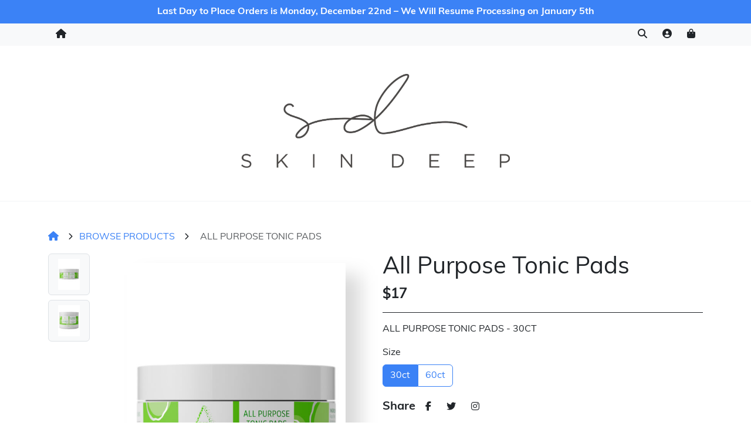

--- FILE ---
content_type: text/html; charset=UTF-8
request_url: https://ramarketplace.com/store/skindeep/product/all-purpose-cleansing-pads
body_size: 13853
content:
<!DOCTYPE html>
<html lang="en">
<head>
    <!-- Required meta tags -->
    <meta charset="utf-8">
    <meta name="viewport" content="width=device-width, initial-scale=1">

    				
	<title>All Purpose Tonic Pads - RA: Marketplace</title>
	<meta name="description" content="" />

	<meta property="fb:app_id" content="">
	<meta property="og:url" content="https://ramarketplace.com/store/skindeep/product/all-purpose-cleansing-pads" />
	<meta property="og:type" content="website" />
	<meta property="og:title" content="All Purpose Tonic Pads - Rhonda Allison" />
	<meta property="og:image" content="" />
	<meta property="og:image:width" content="1200" />
	<meta property="og:image:height" content="630" />
	<meta property="og:description" content="" />
	<meta property="og:site_name" content="RA: Marketplace" />
	<meta property="og:locale" content="en_US" />
	<meta property="og:locale:alternate" content="en_US" />
	
	<meta name="twitter:card" content="summary_large_image" />
	<meta name="twitter:site" content="" />
	<meta name="twitter:url" content="https://ramarketplace.com/store/skindeep/product/all-purpose-cleansing-pads" />
	<meta name="twitter:title" content="All Purpose Tonic Pads - Rhonda Allison" />
	<meta name="twitter:description" content="" />
	<meta name="twitter:image" content="" />

	
	<link rel="home" href="https://ramarketplace.com/" />
	<link rel="canonical" href="https://ramarketplace.com/store/skindeep/product/all-purpose-cleansing-pads">

    <!-- Bootstrap CSS -->
    <link href="https://cdn.jsdelivr.net/npm/bootstrap@5.3.0-alpha3/dist/css/bootstrap.min.css" rel="stylesheet" integrity="sha384-KK94CHFLLe+nY2dmCWGMq91rCGa5gtU4mk92HdvYe+M/SXH301p5ILy+dN9+nJOZ" crossorigin="anonymous">
    
    <script src="https://kit.fontawesome.com/4b052a2a22.js" crossorigin="anonymous"></script>

    <!-- GOOGLE FONTS -->
    <link rel="preconnect" href="https://fonts.googleapis.com">
    <link rel="preconnect" href="https://fonts.gstatic.com" crossorigin>
    <link href="https://fonts.googleapis.com/css2?family=Raleway:wght@300;400;500;600;700;800;900&display=swap" rel="stylesheet">
    <link rel="stylesheet" href="https://use.typekit.net/pns4nry.css">

        
<link href="https://ramarketplace.com/cpresources/ff724868/css/formie-theme.css?v=1744795560" rel="stylesheet">
<style>.drop-shadow {
    filter: drop-shadow(25px 20px 15px rgba(0,0,0,0.15));
}
</style>
<style>:root,
[data-bs-theme=light] {
  --bs-blue: #0d6efd;
  --bs-indigo: #6610f2;
  --bs-purple: #6f42c1;
  --bs-pink: #d63384;
  --bs-red: #dc3545;
  --bs-orange: #fd7e14;
  --bs-yellow: #ffc107;
  --bs-green: #198754;
  --bs-teal: #20c997;
  --bs-cyan: #0dcaf0;
  --bs-black: #000;
  --bs-white: #fff;
  --bs-gray: #6c757d;
  --bs-gray-dark: #343a40;
  --bs-gray-100: #f8f9fa;
  --bs-gray-200: #e9ecef;
  --bs-gray-300: #dee2e6;
  --bs-gray-400: #ced4da;
  --bs-gray-500: #adb5bd;
  --bs-gray-600: #6c757d;
  --bs-gray-700: #495057;
  --bs-gray-800: #343a40;
  --bs-gray-900: #212529;
  --bs-primary: #3b82f6;
  --bs-secondary: #6c757d;
  --bs-success: #198754;
  --bs-info: #0dcaf0;
  --bs-warning: #ffc107;
  --bs-danger: #dc3545;
  --bs-light: #f8f9fa;
  --bs-dark: #212529;
  --bs-primary-rgb: 59,130,246;
  --bs-secondary-rgb: 108, 117, 125;
  --bs-success-rgb: 25, 135, 84;
  --bs-info-rgb: 13, 202, 240;
  --bs-warning-rgb: 255, 193, 7;
  --bs-danger-rgb: 220, 53, 69;
  --bs-light-rgb: 248, 249, 250;
  --bs-dark-rgb: 33, 37, 41;
  --bs-primary-text-emphasis: #1e40af;
  --bs-secondary-text-emphasis: #2b2f32;
  --bs-success-text-emphasis: #0a3622;
  --bs-info-text-emphasis: #055160;
  --bs-warning-text-emphasis: #664d03;
  --bs-danger-text-emphasis: #58151c;
  --bs-light-text-emphasis: #495057;
  --bs-dark-text-emphasis: #495057;
  --bs-primary-bg-subtle: #93c5fd;
  --bs-secondary-bg-subtle: #e2e3e5;
  --bs-success-bg-subtle: #d1e7dd;
  --bs-info-bg-subtle: #cff4fc;
  --bs-warning-bg-subtle: #fff3cd;
  --bs-danger-bg-subtle: #f8d7da;
  --bs-light-bg-subtle: #fcfcfd;
  --bs-dark-bg-subtle: #ced4da;
  --bs-primary-border-subtle: #3b82f6;
  --bs-secondary-border-subtle: #c4c8cb;
  --bs-success-border-subtle: #a3cfbb;
  --bs-info-border-subtle: #9eeaf9;
  --bs-warning-border-subtle: #ffe69c;
  --bs-danger-border-subtle: #f1aeb5;
  --bs-light-border-subtle: #e9ecef;
  --bs-dark-border-subtle: #adb5bd;
  --bs-white-rgb: 255, 255, 255;
  --bs-black-rgb: 0, 0, 0;
  --bs-font-sans-serif: system-ui, -apple-system, "Segoe UI", Roboto, "Helvetica Neue", "Noto Sans", "Liberation Sans", Arial, sans-serif, "Apple Color Emoji", "Segoe UI Emoji", "Segoe UI Symbol", "Noto Color Emoji";
  --bs-font-monospace: SFMono-Regular, Menlo, Monaco, Consolas, "Liberation Mono", "Courier New", monospace;
  --bs-gradient: linear-gradient(180deg, rgba(255, 255, 255, 0.15), rgba(255, 255, 255, 0));
  --bs-body-font-family: var(--bs-font-sans-serif);
  --bs-body-font-size: 1rem;
  --bs-body-font-weight: 400;
  --bs-body-line-height: 1.5;
  --bs-body-color: #212529;
  --bs-body-color-rgb: 33, 37, 41;
  --bs-body-bg: #fff;
  --bs-body-bg-rgb: 255, 255, 255;
  --bs-emphasis-color: #000;
  --bs-emphasis-color-rgb: 0, 0, 0;
  --bs-secondary-color: rgba(33, 37, 41, 0.75);
  --bs-secondary-color-rgb: 33, 37, 41;
  --bs-secondary-bg: #e9ecef;
  --bs-secondary-bg-rgb: 233, 236, 239;
  --bs-tertiary-color: rgba(33, 37, 41, 0.5);
  --bs-tertiary-color-rgb: 33, 37, 41;
  --bs-tertiary-bg: #f8f9fa;
  --bs-tertiary-bg-rgb: 248, 249, 250;
  --bs-link-color: #3b82f6;
  --bs-link-color-rgb: 59,130,246;
  --bs-link-decoration: underline;
  --bs-link-hover-color: #1e40af;
  --bs-link-hover-color-rgb: 30,64,175;
  --bs-code-color: #d63384;
  --bs-highlight-bg: #fff3cd;
  --bs-border-width: 1px;
  --bs-border-style: solid;
  --bs-border-color: #dee2e6;
  --bs-border-color-translucent: rgba(0, 0, 0, 0.175);
  --bs-border-radius: 0.375rem;
  --bs-border-radius-sm: 0.25rem;
  --bs-border-radius-lg: 0.5rem;
  --bs-border-radius-xl: 1rem;
  --bs-border-radius-xxl: 2rem;
  --bs-border-radius-2xl: var(--bs-border-radius-xxl);
  --bs-border-radius-pill: 50rem;
  --bs-box-shadow: 0 0.5rem 1rem rgba(0, 0, 0, 0.15);
  --bs-box-shadow-sm: 0 0.125rem 0.25rem rgba(0, 0, 0, 0.075);
  --bs-box-shadow-lg: 0 1rem 3rem rgba(0, 0, 0, 0.175);
  --bs-box-shadow-inset: inset 0 1px 2px rgba(0, 0, 0, 0.075);
  --bs-focus-ring-width: 0.25rem;
  --bs-focus-ring-opacity: 0.25;
  --bs-focus-ring-color: rgba(59,130,246, 0.25);
  --bs-form-valid-color: #198754;
  --bs-form-valid-border-color: #198754;
  --bs-form-invalid-color: #dc3545;
  --bs-form-invalid-border-color: #dc3545;
}
.accordion {
  --bs-accordion-active-bg: var(--bs-tertiary-bg);
}
.pagination {
  --bs-pagination-active-bg: var(--bs-link-color);
  --bs-pagination-active-border-color: var(--bs-link-color);
}
.btn-primary {
    --bs-btn-color: #fff;
    --bs-btn-bg: #3b82f6;
    --bs-btn-border-color: #3b82f6;
    --bs-btn-hover-color: #fff;
    --bs-btn-hover-bg: #1e40af;
    --bs-btn-hover-border-color: #1e40af;
    --bs-btn-focus-shadow-rgb: 49,132,253;
    --bs-btn-active-color: #fff;
    --bs-btn-active-bg: #1e40af;
    --bs-btn-active-border-color: #1e40af;
    --bs-btn-active-shadow: inset 0 3px 5px rgba(0, 0, 0, 0.125);
    --bs-btn-disabled-color: #fff;
    --bs-btn-disabled-bg: #3b82f6;
    --bs-btn-disabled-border-color: #3b82f6;
}
.btn-outline-primary {
	--bs-btn-color: #3b82f6;
    --bs-btn-border-color: #3b82f6;
    --bs-btn-hover-color: #fff;
    --bs-btn-hover-bg: #3b82f6;
    --bs-btn-hover-border-color: #3b82f6;
    --bs-btn-focus-shadow-rgb: 13,110,253;
    --bs-btn-active-color: #fff;
    --bs-btn-active-bg: #3b82f6;
    --bs-btn-active-border-color: #3b82f6;
    --bs-btn-active-shadow: inset 0 3px 5px rgba(0, 0, 0, 0.125);
    --bs-btn-disabled-color: #3b82f6;
    --bs-btn-disabled-bg: transparent;
    --bs-btn-disabled-border-color: #3b82f6;
    --bs-gradient: none;
}
</style>
<style>:root {
    --bs-font-sans-serif:  Muli, system-ui,-apple-system,"Segoe UI",Roboto,"Helvetica Neue",Arial,"Noto Sans","Liberation Sans",sans-serif,"Apple Color Emoji","Segoe UI Emoji","Segoe UI Symbol","Noto Color Emoji";
}
.text-red-700 {
    color: red;
    font-size: 12px;
}
</style>
<script>let states = {"US":{"AL":"Alabama","AK":"Alaska","AS":"American Samoa","AZ":"Arizona","AR":"Arkansas","AA":"Armed Forces (AA)","AE":"Armed Forces (AE)","AP":"Armed Forces (AP)","CA":"California","CO":"Colorado","CT":"Connecticut","DE":"Delaware","DC":"District of Columbia","FL":"Florida","GA":"Georgia","GU":"Guam","HI":"Hawaii","ID":"Idaho","IL":"Illinois","IN":"Indiana","IA":"Iowa","KS":"Kansas","KY":"Kentucky","LA":"Louisiana","ME":"Maine","MH":"Marshall Islands","MD":"Maryland","MA":"Massachusetts","MI":"Michigan","FM":"Micronesia","MN":"Minnesota","MS":"Mississippi","MO":"Missouri","MT":"Montana","NE":"Nebraska","NV":"Nevada","NH":"New Hampshire","NJ":"New Jersey","NM":"New Mexico","NY":"New York","NC":"North Carolina","ND":"North Dakota","MP":"Northern Mariana Islands","OH":"Ohio","OK":"Oklahoma","OR":"Oregon","PW":"Palau","PA":"Pennsylvania","PR":"Puerto Rico","RI":"Rhode Island","SC":"South Carolina","SD":"South Dakota","TN":"Tennessee","TX":"Texas","UT":"Utah","VT":"Vermont","VI":"Virgin Islands","VA":"Virginia","WA":"Washington","WV":"West Virginia","WI":"Wisconsin","WY":"Wyoming"}};
                                                                                                                                                                                                                                                                                                                                                                                                                                                                                                                                                                                                                                                                                                                                                                                                                                                                                                                                                                                                                                                                let usedAddressFieldsByCountryCode = {"AF":["locality","postalCode","addressLine1","addressLine2","organization","givenName","familyName","fullName","latLong","organizationTaxId","organization","countryCode"],"AX":["locality","postalCode","addressLine1","addressLine2","organization","givenName","familyName","fullName","latLong","organizationTaxId","organization","countryCode"],"AL":["locality","postalCode","addressLine1","addressLine2","organization","givenName","familyName","fullName","latLong","organizationTaxId","organization","countryCode"],"DZ":["locality","postalCode","addressLine1","addressLine2","organization","givenName","familyName","fullName","latLong","organizationTaxId","organization","countryCode"],"AS":["administrativeArea","locality","postalCode","addressLine1","addressLine2","organization","givenName","familyName","fullName","latLong","organizationTaxId","organization","countryCode"],"AD":["locality","postalCode","addressLine1","addressLine2","organization","givenName","familyName","fullName","latLong","organizationTaxId","organization","countryCode"],"AO":["locality","addressLine1","addressLine2","organization","givenName","familyName","fullName","latLong","organizationTaxId","organization","countryCode"],"AI":["locality","postalCode","addressLine1","addressLine2","organization","givenName","familyName","fullName","latLong","organizationTaxId","organization","countryCode"],"AQ":["locality","addressLine1","addressLine2","organization","givenName","familyName","fullName","latLong","organizationTaxId","organization","countryCode"],"AG":["locality","addressLine1","addressLine2","organization","givenName","familyName","fullName","latLong","organizationTaxId","organization","countryCode"],"AR":["administrativeArea","locality","postalCode","addressLine1","addressLine2","organization","givenName","familyName","fullName","latLong","organizationTaxId","organization","countryCode"],"AM":["administrativeArea","locality","postalCode","addressLine1","addressLine2","organization","givenName","familyName","fullName","latLong","organizationTaxId","organization","countryCode"],"AW":["locality","addressLine1","addressLine2","organization","givenName","familyName","fullName","latLong","organizationTaxId","organization","countryCode"],"AC":["locality","postalCode","addressLine1","addressLine2","organization","givenName","familyName","fullName","latLong","organizationTaxId","organization","countryCode"],"AU":["administrativeArea","locality","postalCode","addressLine1","addressLine2","organization","givenName","familyName","fullName","latLong","organizationTaxId","organization","countryCode"],"AT":["locality","postalCode","addressLine1","addressLine2","organization","givenName","familyName","fullName","latLong","organizationTaxId","organization","countryCode"],"AZ":["locality","postalCode","addressLine1","addressLine2","organization","givenName","familyName","fullName","latLong","organizationTaxId","organization","countryCode"],"BS":["administrativeArea","locality","addressLine1","addressLine2","organization","givenName","familyName","fullName","latLong","organizationTaxId","organization","countryCode"],"BH":["locality","postalCode","addressLine1","addressLine2","organization","givenName","familyName","fullName","latLong","organizationTaxId","organization","countryCode"],"BD":["locality","postalCode","addressLine1","addressLine2","organization","givenName","familyName","fullName","latLong","organizationTaxId","organization","countryCode"],"BB":["administrativeArea","locality","postalCode","addressLine1","addressLine2","organization","givenName","familyName","fullName","latLong","organizationTaxId","organization","countryCode"],"BY":["administrativeArea","locality","postalCode","addressLine1","addressLine2","organization","givenName","familyName","fullName","latLong","organizationTaxId","organization","countryCode"],"BE":["locality","postalCode","addressLine1","addressLine2","organization","givenName","familyName","fullName","latLong","organizationTaxId","organization","countryCode"],"BZ":["locality","addressLine1","addressLine2","organization","givenName","familyName","fullName","latLong","organizationTaxId","organization","countryCode"],"BJ":["locality","addressLine1","addressLine2","organization","givenName","familyName","fullName","latLong","organizationTaxId","organization","countryCode"],"BM":["locality","postalCode","addressLine1","addressLine2","organization","givenName","familyName","fullName","latLong","organizationTaxId","organization","countryCode"],"BT":["locality","postalCode","addressLine1","addressLine2","organization","givenName","familyName","fullName","latLong","organizationTaxId","organization","countryCode"],"BO":["locality","addressLine1","addressLine2","organization","givenName","familyName","fullName","latLong","organizationTaxId","organization","countryCode"],"BA":["locality","postalCode","addressLine1","addressLine2","organization","givenName","familyName","fullName","latLong","organizationTaxId","organization","countryCode"],"BW":["locality","addressLine1","addressLine2","organization","givenName","familyName","fullName","latLong","organizationTaxId","organization","countryCode"],"BV":["locality","addressLine1","addressLine2","organization","givenName","familyName","fullName","latLong","organizationTaxId","organization","countryCode"],"BR":["administrativeArea","locality","dependentLocality","postalCode","addressLine1","addressLine2","organization","givenName","familyName","fullName","latLong","organizationTaxId","organization","countryCode"],"IO":["locality","postalCode","addressLine1","addressLine2","organization","givenName","familyName","fullName","latLong","organizationTaxId","organization","countryCode"],"VG":["locality","postalCode","addressLine1","addressLine2","organization","givenName","familyName","fullName","latLong","organizationTaxId","organization","countryCode"],"BN":["locality","postalCode","addressLine1","addressLine2","organization","givenName","familyName","fullName","latLong","organizationTaxId","organization","countryCode"],"BG":["locality","postalCode","addressLine1","addressLine2","organization","givenName","familyName","fullName","latLong","organizationTaxId","organization","countryCode"],"BF":["locality","sortingCode","addressLine1","addressLine2","organization","givenName","familyName","fullName","latLong","organizationTaxId","organization","countryCode"],"BI":["locality","addressLine1","addressLine2","organization","givenName","familyName","fullName","latLong","organizationTaxId","organization","countryCode"],"KH":["locality","postalCode","addressLine1","addressLine2","organization","givenName","familyName","fullName","latLong","organizationTaxId","organization","countryCode"],"CM":["locality","addressLine1","addressLine2","organization","givenName","familyName","fullName","latLong","organizationTaxId","organization","countryCode"],"CA":["administrativeArea","locality","postalCode","addressLine1","addressLine2","organization","givenName","familyName","fullName","latLong","organizationTaxId","organization","countryCode"],"IC":["locality","addressLine1","addressLine2","organization","givenName","familyName","fullName","latLong","organizationTaxId","organization","countryCode"],"CV":["administrativeArea","locality","postalCode","addressLine1","addressLine2","organization","givenName","familyName","fullName","latLong","organizationTaxId","organization","countryCode"],"BQ":["locality","addressLine1","addressLine2","organization","givenName","familyName","fullName","latLong","organizationTaxId","organization","countryCode"],"KY":["administrativeArea","postalCode","addressLine1","addressLine2","organization","givenName","familyName","fullName","latLong","organizationTaxId","organization","countryCode"],"CF":["locality","addressLine1","addressLine2","organization","givenName","familyName","fullName","latLong","organizationTaxId","organization","countryCode"],"EA":["locality","addressLine1","addressLine2","organization","givenName","familyName","fullName","latLong","organizationTaxId","organization","countryCode"],"TD":["locality","addressLine1","addressLine2","organization","givenName","familyName","fullName","latLong","organizationTaxId","organization","countryCode"],"CL":["administrativeArea","locality","postalCode","addressLine1","addressLine2","organization","givenName","familyName","fullName","latLong","organizationTaxId","organization","countryCode"],"CN":["administrativeArea","locality","dependentLocality","postalCode","addressLine1","addressLine2","organization","givenName","familyName","fullName","latLong","organizationTaxId","organization","countryCode"],"CX":["administrativeArea","locality","postalCode","addressLine1","addressLine2","organization","givenName","familyName","fullName","latLong","organizationTaxId","organization","countryCode"],"CP":["locality","addressLine1","addressLine2","organization","givenName","familyName","fullName","latLong","organizationTaxId","organization","countryCode"],"CC":["administrativeArea","locality","postalCode","addressLine1","addressLine2","organization","givenName","familyName","fullName","latLong","organizationTaxId","organization","countryCode"],"CO":["administrativeArea","locality","postalCode","addressLine1","addressLine2","organization","givenName","familyName","fullName","latLong","organizationTaxId","organization","countryCode"],"KM":["locality","addressLine1","addressLine2","organization","givenName","familyName","fullName","latLong","organizationTaxId","organization","countryCode"],"CG":["locality","addressLine1","addressLine2","organization","givenName","familyName","fullName","latLong","organizationTaxId","organization","countryCode"],"CD":["locality","addressLine1","addressLine2","organization","givenName","familyName","fullName","latLong","organizationTaxId","organization","countryCode"],"CK":["locality","addressLine1","addressLine2","organization","givenName","familyName","fullName","latLong","organizationTaxId","organization","countryCode"],"CR":["administrativeArea","locality","postalCode","addressLine1","addressLine2","organization","givenName","familyName","fullName","latLong","organizationTaxId","organization","countryCode"],"CI":["locality","sortingCode","addressLine1","addressLine2","organization","givenName","familyName","fullName","latLong","organizationTaxId","organization","countryCode"],"HR":["locality","postalCode","addressLine1","addressLine2","organization","givenName","familyName","fullName","latLong","organizationTaxId","organization","countryCode"],"CU":["administrativeArea","locality","postalCode","addressLine1","addressLine2","organization","givenName","familyName","fullName","latLong","organizationTaxId","organization","countryCode"],"CW":["locality","addressLine1","addressLine2","organization","givenName","familyName","fullName","latLong","organizationTaxId","organization","countryCode"],"CY":["locality","postalCode","addressLine1","addressLine2","organization","givenName","familyName","fullName","latLong","organizationTaxId","organization","countryCode"],"CZ":["locality","postalCode","addressLine1","addressLine2","organization","givenName","familyName","fullName","latLong","organizationTaxId","organization","countryCode"],"DK":["locality","postalCode","addressLine1","addressLine2","organization","givenName","familyName","fullName","latLong","organizationTaxId","organization","countryCode"],"DG":["locality","addressLine1","addressLine2","organization","givenName","familyName","fullName","latLong","organizationTaxId","organization","countryCode"],"DJ":["locality","addressLine1","addressLine2","organization","givenName","familyName","fullName","latLong","organizationTaxId","organization","countryCode"],"DM":["locality","addressLine1","addressLine2","organization","givenName","familyName","fullName","latLong","organizationTaxId","organization","countryCode"],"DO":["locality","postalCode","addressLine1","addressLine2","organization","givenName","familyName","fullName","latLong","organizationTaxId","organization","countryCode"],"EC":["locality","postalCode","addressLine1","addressLine2","organization","givenName","familyName","fullName","latLong","organizationTaxId","organization","countryCode"],"EG":["administrativeArea","locality","postalCode","addressLine1","addressLine2","organization","givenName","familyName","fullName","latLong","organizationTaxId","organization","countryCode"],"SV":["administrativeArea","locality","postalCode","addressLine1","addressLine2","organization","givenName","familyName","fullName","latLong","organizationTaxId","organization","countryCode"],"GQ":["locality","addressLine1","addressLine2","organization","givenName","familyName","fullName","latLong","organizationTaxId","organization","countryCode"],"ER":["locality","addressLine1","addressLine2","organization","givenName","familyName","fullName","latLong","organizationTaxId","organization","countryCode"],"EE":["administrativeArea","locality","postalCode","addressLine1","addressLine2","organization","givenName","familyName","fullName","latLong","organizationTaxId","organization","countryCode"],"SZ":["locality","postalCode","addressLine1","addressLine2","organization","givenName","familyName","fullName","latLong","organizationTaxId","organization","countryCode"],"ET":["locality","postalCode","addressLine1","addressLine2","organization","givenName","familyName","fullName","latLong","organizationTaxId","organization","countryCode"],"FK":["locality","postalCode","addressLine1","addressLine2","organization","givenName","familyName","fullName","latLong","organizationTaxId","organization","countryCode"],"FO":["locality","postalCode","addressLine1","addressLine2","organization","givenName","familyName","fullName","latLong","organizationTaxId","organization","countryCode"],"FJ":["locality","addressLine1","addressLine2","organization","givenName","familyName","fullName","latLong","organizationTaxId","organization","countryCode"],"FI":["locality","postalCode","addressLine1","addressLine2","organization","givenName","familyName","fullName","latLong","organizationTaxId","organization","countryCode"],"FR":["locality","postalCode","sortingCode","addressLine1","addressLine2","organization","givenName","familyName","fullName","latLong","organizationTaxId","organization","countryCode"],"GF":["locality","postalCode","sortingCode","addressLine1","addressLine2","organization","givenName","familyName","fullName","latLong","organizationTaxId","organization","countryCode"],"PF":["administrativeArea","locality","postalCode","addressLine1","addressLine2","organization","givenName","familyName","fullName","latLong","organizationTaxId","organization","countryCode"],"TF":["locality","addressLine1","addressLine2","organization","givenName","familyName","fullName","latLong","organizationTaxId","organization","countryCode"],"GA":["locality","addressLine1","addressLine2","organization","givenName","familyName","fullName","latLong","organizationTaxId","organization","countryCode"],"GM":["locality","addressLine1","addressLine2","organization","givenName","familyName","fullName","latLong","organizationTaxId","organization","countryCode"],"GE":["locality","postalCode","addressLine1","addressLine2","organization","givenName","familyName","fullName","latLong","organizationTaxId","organization","countryCode"],"DE":["locality","postalCode","addressLine1","addressLine2","organization","givenName","familyName","fullName","latLong","organizationTaxId","organization","countryCode"],"GH":["locality","addressLine1","addressLine2","organization","givenName","familyName","fullName","latLong","organizationTaxId","organization","countryCode"],"GI":["postalCode","addressLine1","addressLine2","organization","givenName","familyName","fullName","latLong","organizationTaxId","organization","countryCode"],"GR":["locality","postalCode","addressLine1","addressLine2","organization","givenName","familyName","fullName","latLong","organizationTaxId","organization","countryCode"],"GL":["locality","postalCode","addressLine1","addressLine2","organization","givenName","familyName","fullName","latLong","organizationTaxId","organization","countryCode"],"GD":["locality","addressLine1","addressLine2","organization","givenName","familyName","fullName","latLong","organizationTaxId","organization","countryCode"],"GP":["locality","postalCode","sortingCode","addressLine1","addressLine2","organization","givenName","familyName","fullName","latLong","organizationTaxId","organization","countryCode"],"GU":["locality","postalCode","addressLine1","addressLine2","organization","givenName","familyName","fullName","latLong","organizationTaxId","organization","countryCode"],"GT":["locality","postalCode","addressLine1","addressLine2","organization","givenName","familyName","fullName","latLong","organizationTaxId","organization","countryCode"],"GG":["locality","postalCode","addressLine1","addressLine2","organization","givenName","familyName","fullName","latLong","organizationTaxId","organization","countryCode"],"GN":["locality","postalCode","addressLine1","addressLine2","organization","givenName","familyName","fullName","latLong","organizationTaxId","organization","countryCode"],"GW":["locality","postalCode","addressLine1","addressLine2","organization","givenName","familyName","fullName","latLong","organizationTaxId","organization","countryCode"],"GY":["locality","addressLine1","addressLine2","organization","givenName","familyName","fullName","latLong","organizationTaxId","organization","countryCode"],"HT":["locality","postalCode","addressLine1","addressLine2","organization","givenName","familyName","fullName","latLong","organizationTaxId","organization","countryCode"],"HM":["administrativeArea","locality","postalCode","addressLine1","addressLine2","organization","givenName","familyName","fullName","latLong","organizationTaxId","organization","countryCode"],"HN":["administrativeArea","locality","postalCode","addressLine1","addressLine2","organization","givenName","familyName","fullName","latLong","organizationTaxId","organization","countryCode"],"HK":["administrativeArea","locality","addressLine1","addressLine2","organization","givenName","familyName","fullName","latLong","organizationTaxId","organization","countryCode"],"HU":["locality","postalCode","addressLine1","addressLine2","organization","givenName","familyName","fullName","latLong","organizationTaxId","organization","countryCode"],"IS":["locality","postalCode","addressLine1","addressLine2","organization","givenName","familyName","fullName","latLong","organizationTaxId","organization","countryCode"],"IN":["administrativeArea","locality","postalCode","addressLine1","addressLine2","organization","givenName","familyName","fullName","latLong","organizationTaxId","organization","countryCode"],"ID":["administrativeArea","locality","postalCode","addressLine1","addressLine2","organization","givenName","familyName","fullName","latLong","organizationTaxId","organization","countryCode"],"IR":["administrativeArea","locality","dependentLocality","postalCode","addressLine1","addressLine2","organization","givenName","familyName","fullName","latLong","organizationTaxId","organization","countryCode"],"IQ":["administrativeArea","locality","postalCode","addressLine1","addressLine2","organization","givenName","familyName","fullName","latLong","organizationTaxId","organization","countryCode"],"IE":["administrativeArea","locality","dependentLocality","postalCode","addressLine1","addressLine2","organization","givenName","familyName","fullName","latLong","organizationTaxId","organization","countryCode"],"IM":["locality","postalCode","addressLine1","addressLine2","organization","givenName","familyName","fullName","latLong","organizationTaxId","organization","countryCode"],"IL":["locality","postalCode","addressLine1","addressLine2","organization","givenName","familyName","fullName","latLong","organizationTaxId","organization","countryCode"],"IT":["administrativeArea","locality","postalCode","addressLine1","addressLine2","organization","givenName","familyName","fullName","latLong","organizationTaxId","organization","countryCode"],"JM":["administrativeArea","locality","sortingCode","addressLine1","addressLine2","organization","givenName","familyName","fullName","latLong","organizationTaxId","organization","countryCode"],"JP":["administrativeArea","locality","postalCode","addressLine1","addressLine2","organization","givenName","familyName","fullName","latLong","organizationTaxId","organization","countryCode"],"JE":["locality","postalCode","addressLine1","addressLine2","organization","givenName","familyName","fullName","latLong","organizationTaxId","organization","countryCode"],"JO":["locality","postalCode","addressLine1","addressLine2","organization","givenName","familyName","fullName","latLong","organizationTaxId","organization","countryCode"],"KZ":["administrativeArea","locality","postalCode","addressLine1","addressLine2","organization","givenName","familyName","fullName","latLong","organizationTaxId","organization","countryCode"],"KE":["locality","postalCode","addressLine1","addressLine2","organization","givenName","familyName","fullName","latLong","organizationTaxId","organization","countryCode"],"KI":["administrativeArea","locality","addressLine1","addressLine2","organization","givenName","familyName","fullName","latLong","organizationTaxId","organization","countryCode"],"XK":["locality","postalCode","addressLine1","addressLine2","organization","givenName","familyName","fullName","latLong","organizationTaxId","organization","countryCode"],"KW":["locality","postalCode","addressLine1","addressLine2","organization","givenName","familyName","fullName","latLong","organizationTaxId","organization","countryCode"],"KG":["locality","postalCode","addressLine1","addressLine2","organization","givenName","familyName","fullName","latLong","organizationTaxId","organization","countryCode"],"LA":["locality","postalCode","addressLine1","addressLine2","organization","givenName","familyName","fullName","latLong","organizationTaxId","organization","countryCode"],"LV":["locality","postalCode","addressLine1","addressLine2","organization","givenName","familyName","fullName","latLong","organizationTaxId","organization","countryCode"],"LB":["locality","postalCode","addressLine1","addressLine2","organization","givenName","familyName","fullName","latLong","organizationTaxId","organization","countryCode"],"LS":["locality","postalCode","addressLine1","addressLine2","organization","givenName","familyName","fullName","latLong","organizationTaxId","organization","countryCode"],"LR":["locality","postalCode","addressLine1","addressLine2","organization","givenName","familyName","fullName","latLong","organizationTaxId","organization","countryCode"],"LY":["locality","addressLine1","addressLine2","organization","givenName","familyName","fullName","latLong","organizationTaxId","organization","countryCode"],"LI":["locality","postalCode","addressLine1","addressLine2","organization","givenName","familyName","fullName","latLong","organizationTaxId","organization","countryCode"],"LT":["administrativeArea","locality","postalCode","addressLine1","addressLine2","organization","givenName","familyName","fullName","latLong","organizationTaxId","organization","countryCode"],"LU":["locality","postalCode","addressLine1","addressLine2","organization","givenName","familyName","fullName","latLong","organizationTaxId","organization","countryCode"],"MO":["addressLine1","addressLine2","organization","givenName","familyName","fullName","latLong","organizationTaxId","organization","countryCode"],"MG":["locality","postalCode","addressLine1","addressLine2","organization","givenName","familyName","fullName","latLong","organizationTaxId","organization","countryCode"],"MW":["locality","sortingCode","addressLine1","addressLine2","organization","givenName","familyName","fullName","latLong","organizationTaxId","organization","countryCode"],"MY":["administrativeArea","locality","dependentLocality","postalCode","addressLine1","addressLine2","organization","givenName","familyName","fullName","latLong","organizationTaxId","organization","countryCode"],"MV":["locality","postalCode","addressLine1","addressLine2","organization","givenName","familyName","fullName","latLong","organizationTaxId","organization","countryCode"],"ML":["locality","addressLine1","addressLine2","organization","givenName","familyName","fullName","latLong","organizationTaxId","organization","countryCode"],"MT":["locality","postalCode","addressLine1","addressLine2","organization","givenName","familyName","fullName","latLong","organizationTaxId","organization","countryCode"],"MH":["administrativeArea","locality","postalCode","addressLine1","addressLine2","organization","givenName","familyName","fullName","latLong","organizationTaxId","organization","countryCode"],"MQ":["locality","postalCode","sortingCode","addressLine1","addressLine2","organization","givenName","familyName","fullName","latLong","organizationTaxId","organization","countryCode"],"MR":["locality","addressLine1","addressLine2","organization","givenName","familyName","fullName","latLong","organizationTaxId","organization","countryCode"],"MU":["locality","postalCode","addressLine1","addressLine2","organization","givenName","familyName","fullName","latLong","organizationTaxId","organization","countryCode"],"YT":["locality","postalCode","sortingCode","addressLine1","addressLine2","organization","givenName","familyName","fullName","latLong","organizationTaxId","organization","countryCode"],"MX":["administrativeArea","locality","dependentLocality","postalCode","addressLine1","addressLine2","organization","givenName","familyName","fullName","latLong","organizationTaxId","organization","countryCode"],"FM":["administrativeArea","locality","postalCode","addressLine1","addressLine2","organization","givenName","familyName","fullName","latLong","organizationTaxId","organization","countryCode"],"MD":["locality","postalCode","addressLine1","addressLine2","organization","givenName","familyName","fullName","latLong","organizationTaxId","organization","countryCode"],"MC":["locality","postalCode","sortingCode","addressLine1","addressLine2","organization","givenName","familyName","fullName","latLong","organizationTaxId","organization","countryCode"],"MN":["administrativeArea","locality","postalCode","addressLine1","addressLine2","organization","givenName","familyName","fullName","latLong","organizationTaxId","organization","countryCode"],"ME":["locality","postalCode","addressLine1","addressLine2","organization","givenName","familyName","fullName","latLong","organizationTaxId","organization","countryCode"],"MS":["locality","addressLine1","addressLine2","organization","givenName","familyName","fullName","latLong","organizationTaxId","organization","countryCode"],"MA":["locality","postalCode","addressLine1","addressLine2","organization","givenName","familyName","fullName","latLong","organizationTaxId","organization","countryCode"],"MZ":["administrativeArea","locality","postalCode","addressLine1","addressLine2","organization","givenName","familyName","fullName","latLong","organizationTaxId","organization","countryCode"],"MM":["locality","postalCode","addressLine1","addressLine2","organization","givenName","familyName","fullName","latLong","organizationTaxId","organization","countryCode"],"NA":["locality","postalCode","addressLine1","addressLine2","organization","givenName","familyName","fullName","latLong","organizationTaxId","organization","countryCode"],"NR":["administrativeArea","addressLine1","addressLine2","organization","givenName","familyName","fullName","latLong","organizationTaxId","organization","countryCode"],"NP":["locality","postalCode","addressLine1","addressLine2","organization","givenName","familyName","fullName","latLong","organizationTaxId","organization","countryCode"],"NL":["locality","postalCode","addressLine1","addressLine2","organization","givenName","familyName","fullName","latLong","organizationTaxId","organization","countryCode"],"NC":["locality","postalCode","sortingCode","addressLine1","addressLine2","organization","givenName","familyName","fullName","latLong","organizationTaxId","organization","countryCode"],"NZ":["locality","dependentLocality","postalCode","addressLine1","addressLine2","organization","givenName","familyName","fullName","latLong","organizationTaxId","organization","countryCode"],"NI":["administrativeArea","locality","postalCode","addressLine1","addressLine2","organization","givenName","familyName","fullName","latLong","organizationTaxId","organization","countryCode"],"NE":["locality","postalCode","addressLine1","addressLine2","organization","givenName","familyName","fullName","latLong","organizationTaxId","organization","countryCode"],"NG":["administrativeArea","locality","dependentLocality","postalCode","addressLine1","addressLine2","organization","givenName","familyName","fullName","latLong","organizationTaxId","organization","countryCode"],"NU":["locality","addressLine1","addressLine2","organization","givenName","familyName","fullName","latLong","organizationTaxId","organization","countryCode"],"NF":["administrativeArea","locality","postalCode","addressLine1","addressLine2","organization","givenName","familyName","fullName","latLong","organizationTaxId","organization","countryCode"],"KP":["administrativeArea","locality","postalCode","addressLine1","addressLine2","organization","givenName","familyName","fullName","latLong","organizationTaxId","organization","countryCode"],"MK":["locality","postalCode","addressLine1","addressLine2","organization","givenName","familyName","fullName","latLong","organizationTaxId","organization","countryCode"],"MP":["administrativeArea","locality","postalCode","addressLine1","addressLine2","organization","givenName","familyName","fullName","latLong","organizationTaxId","organization","countryCode"],"NO":["locality","postalCode","addressLine1","addressLine2","organization","givenName","familyName","fullName","latLong","organizationTaxId","organization","countryCode"],"OM":["locality","postalCode","addressLine1","addressLine2","organization","givenName","familyName","fullName","latLong","organizationTaxId","organization","countryCode"],"PK":["locality","postalCode","addressLine1","addressLine2","organization","givenName","familyName","fullName","latLong","organizationTaxId","organization","countryCode"],"PW":["administrativeArea","locality","postalCode","addressLine1","addressLine2","organization","givenName","familyName","fullName","latLong","organizationTaxId","organization","countryCode"],"PS":["locality","addressLine1","addressLine2","organization","givenName","familyName","fullName","latLong","organizationTaxId","organization","countryCode"],"PA":["administrativeArea","locality","addressLine1","addressLine2","organization","givenName","familyName","fullName","latLong","organizationTaxId","organization","countryCode"],"PG":["administrativeArea","locality","postalCode","addressLine1","addressLine2","organization","givenName","familyName","fullName","latLong","organizationTaxId","organization","countryCode"],"PY":["locality","postalCode","addressLine1","addressLine2","organization","givenName","familyName","fullName","latLong","organizationTaxId","organization","countryCode"],"PE":["administrativeArea","locality","postalCode","addressLine1","addressLine2","organization","givenName","familyName","fullName","latLong","organizationTaxId","organization","countryCode"],"PH":["administrativeArea","locality","dependentLocality","postalCode","addressLine1","addressLine2","organization","givenName","familyName","fullName","latLong","organizationTaxId","organization","countryCode"],"PN":["locality","postalCode","addressLine1","addressLine2","organization","givenName","familyName","fullName","latLong","organizationTaxId","organization","countryCode"],"PL":["locality","postalCode","addressLine1","addressLine2","organization","givenName","familyName","fullName","latLong","organizationTaxId","organization","countryCode"],"PT":["locality","postalCode","addressLine1","addressLine2","organization","givenName","familyName","fullName","latLong","organizationTaxId","organization","countryCode"],"PR":["locality","postalCode","addressLine1","addressLine2","organization","givenName","familyName","fullName","latLong","organizationTaxId","organization","countryCode"],"QA":["locality","addressLine1","addressLine2","organization","givenName","familyName","fullName","latLong","organizationTaxId","organization","countryCode"],"RE":["locality","postalCode","sortingCode","addressLine1","addressLine2","organization","givenName","familyName","fullName","latLong","organizationTaxId","organization","countryCode"],"RO":["locality","postalCode","addressLine1","addressLine2","organization","givenName","familyName","fullName","latLong","organizationTaxId","organization","countryCode"],"RU":["administrativeArea","locality","postalCode","addressLine1","addressLine2","organization","givenName","familyName","fullName","latLong","organizationTaxId","organization","countryCode"],"RW":["locality","addressLine1","addressLine2","organization","givenName","familyName","fullName","latLong","organizationTaxId","organization","countryCode"],"WS":["locality","addressLine1","addressLine2","organization","givenName","familyName","fullName","latLong","organizationTaxId","organization","countryCode"],"SM":["locality","postalCode","addressLine1","addressLine2","organization","givenName","familyName","fullName","latLong","organizationTaxId","organization","countryCode"],"ST":["locality","addressLine1","addressLine2","organization","givenName","familyName","fullName","latLong","organizationTaxId","organization","countryCode"],"SA":["locality","postalCode","addressLine1","addressLine2","organization","givenName","familyName","fullName","latLong","organizationTaxId","organization","countryCode"],"SN":["locality","postalCode","addressLine1","addressLine2","organization","givenName","familyName","fullName","latLong","organizationTaxId","organization","countryCode"],"RS":["locality","postalCode","addressLine1","addressLine2","organization","givenName","familyName","fullName","latLong","organizationTaxId","organization","countryCode"],"SC":["administrativeArea","locality","addressLine1","addressLine2","organization","givenName","familyName","fullName","latLong","organizationTaxId","organization","countryCode"],"SL":["locality","addressLine1","addressLine2","organization","givenName","familyName","fullName","latLong","organizationTaxId","organization","countryCode"],"SG":["postalCode","addressLine1","addressLine2","organization","givenName","familyName","fullName","latLong","organizationTaxId","organization","countryCode"],"SX":["locality","addressLine1","addressLine2","organization","givenName","familyName","fullName","latLong","organizationTaxId","organization","countryCode"],"SK":["locality","postalCode","addressLine1","addressLine2","organization","givenName","familyName","fullName","latLong","organizationTaxId","organization","countryCode"],"SI":["locality","postalCode","addressLine1","addressLine2","organization","givenName","familyName","fullName","latLong","organizationTaxId","organization","countryCode"],"SB":["locality","addressLine1","addressLine2","organization","givenName","familyName","fullName","latLong","organizationTaxId","organization","countryCode"],"SO":["administrativeArea","locality","postalCode","addressLine1","addressLine2","organization","givenName","familyName","fullName","latLong","organizationTaxId","organization","countryCode"],"ZA":["locality","dependentLocality","postalCode","addressLine1","addressLine2","organization","givenName","familyName","fullName","latLong","organizationTaxId","organization","countryCode"],"GS":["locality","postalCode","addressLine1","addressLine2","organization","givenName","familyName","fullName","latLong","organizationTaxId","organization","countryCode"],"KR":["administrativeArea","locality","dependentLocality","postalCode","addressLine1","addressLine2","organization","givenName","familyName","fullName","latLong","organizationTaxId","organization","countryCode"],"SS":["locality","addressLine1","addressLine2","organization","givenName","familyName","fullName","latLong","organizationTaxId","organization","countryCode"],"ES":["administrativeArea","locality","postalCode","addressLine1","addressLine2","organization","givenName","familyName","fullName","latLong","organizationTaxId","organization","countryCode"],"LK":["locality","postalCode","addressLine1","addressLine2","organization","givenName","familyName","fullName","latLong","organizationTaxId","organization","countryCode"],"BL":["locality","postalCode","sortingCode","addressLine1","addressLine2","organization","givenName","familyName","fullName","latLong","organizationTaxId","organization","countryCode"],"SH":["locality","postalCode","addressLine1","addressLine2","organization","givenName","familyName","fullName","latLong","organizationTaxId","organization","countryCode"],"KN":["administrativeArea","locality","addressLine1","addressLine2","organization","givenName","familyName","fullName","latLong","organizationTaxId","organization","countryCode"],"LC":["locality","addressLine1","addressLine2","organization","givenName","familyName","fullName","latLong","organizationTaxId","organization","countryCode"],"MF":["locality","postalCode","sortingCode","addressLine1","addressLine2","organization","givenName","familyName","fullName","latLong","organizationTaxId","organization","countryCode"],"PM":["locality","postalCode","sortingCode","addressLine1","addressLine2","organization","givenName","familyName","fullName","latLong","organizationTaxId","organization","countryCode"],"VC":["locality","postalCode","addressLine1","addressLine2","organization","givenName","familyName","fullName","latLong","organizationTaxId","organization","countryCode"],"SD":["locality","postalCode","addressLine1","addressLine2","organization","givenName","familyName","fullName","latLong","organizationTaxId","organization","countryCode"],"SR":["administrativeArea","locality","addressLine1","addressLine2","organization","givenName","familyName","fullName","latLong","organizationTaxId","organization","countryCode"],"SJ":["locality","postalCode","addressLine1","addressLine2","organization","givenName","familyName","fullName","latLong","organizationTaxId","organization","countryCode"],"SE":["locality","postalCode","addressLine1","addressLine2","organization","givenName","familyName","fullName","latLong","organizationTaxId","organization","countryCode"],"CH":["locality","postalCode","addressLine1","addressLine2","organization","givenName","familyName","fullName","latLong","organizationTaxId","organization","countryCode"],"SY":["locality","addressLine1","addressLine2","organization","givenName","familyName","fullName","latLong","organizationTaxId","organization","countryCode"],"TW":["administrativeArea","locality","postalCode","addressLine1","addressLine2","organization","givenName","familyName","fullName","latLong","organizationTaxId","organization","countryCode"],"TJ":["locality","postalCode","addressLine1","addressLine2","organization","givenName","familyName","fullName","latLong","organizationTaxId","organization","countryCode"],"TZ":["locality","postalCode","addressLine1","addressLine2","organization","givenName","familyName","fullName","latLong","organizationTaxId","organization","countryCode"],"TH":["administrativeArea","locality","dependentLocality","postalCode","addressLine1","addressLine2","organization","givenName","familyName","fullName","latLong","organizationTaxId","organization","countryCode"],"TL":["locality","addressLine1","addressLine2","organization","givenName","familyName","fullName","latLong","organizationTaxId","organization","countryCode"],"TG":["locality","addressLine1","addressLine2","organization","givenName","familyName","fullName","latLong","organizationTaxId","organization","countryCode"],"TK":["locality","addressLine1","addressLine2","organization","givenName","familyName","fullName","latLong","organizationTaxId","organization","countryCode"],"TO":["locality","addressLine1","addressLine2","organization","givenName","familyName","fullName","latLong","organizationTaxId","organization","countryCode"],"TT":["locality","addressLine1","addressLine2","organization","givenName","familyName","fullName","latLong","organizationTaxId","organization","countryCode"],"TA":["locality","postalCode","addressLine1","addressLine2","organization","givenName","familyName","fullName","latLong","organizationTaxId","organization","countryCode"],"TN":["locality","postalCode","addressLine1","addressLine2","organization","givenName","familyName","fullName","latLong","organizationTaxId","organization","countryCode"],"TR":["administrativeArea","locality","postalCode","addressLine1","addressLine2","organization","givenName","familyName","fullName","latLong","organizationTaxId","organization","countryCode"],"TM":["locality","postalCode","addressLine1","addressLine2","organization","givenName","familyName","fullName","latLong","organizationTaxId","organization","countryCode"],"TC":["locality","postalCode","addressLine1","addressLine2","organization","givenName","familyName","fullName","latLong","organizationTaxId","organization","countryCode"],"TV":["administrativeArea","locality","addressLine1","addressLine2","organization","givenName","familyName","fullName","latLong","organizationTaxId","organization","countryCode"],"UM":["administrativeArea","locality","postalCode","addressLine1","addressLine2","organization","givenName","familyName","fullName","latLong","organizationTaxId","organization","countryCode"],"VI":["administrativeArea","locality","postalCode","addressLine1","addressLine2","organization","givenName","familyName","fullName","latLong","organizationTaxId","organization","countryCode"],"UG":["locality","addressLine1","addressLine2","organization","givenName","familyName","fullName","latLong","organizationTaxId","organization","countryCode"],"UA":["administrativeArea","locality","postalCode","addressLine1","addressLine2","organization","givenName","familyName","fullName","latLong","organizationTaxId","organization","countryCode"],"AE":["administrativeArea","addressLine1","addressLine2","organization","givenName","familyName","fullName","latLong","organizationTaxId","organization","countryCode"],"GB":["locality","postalCode","addressLine1","addressLine2","organization","givenName","familyName","fullName","latLong","organizationTaxId","organization","countryCode"],"US":["administrativeArea","locality","postalCode","addressLine1","addressLine2","organization","givenName","familyName","fullName","latLong","organizationTaxId","organization","countryCode"],"UY":["administrativeArea","locality","postalCode","addressLine1","addressLine2","organization","givenName","familyName","fullName","latLong","organizationTaxId","organization","countryCode"],"UZ":["administrativeArea","locality","postalCode","addressLine1","addressLine2","organization","givenName","familyName","fullName","latLong","organizationTaxId","organization","countryCode"],"VU":["locality","addressLine1","addressLine2","organization","givenName","familyName","fullName","latLong","organizationTaxId","organization","countryCode"],"VA":["locality","postalCode","addressLine1","addressLine2","organization","givenName","familyName","fullName","latLong","organizationTaxId","organization","countryCode"],"VE":["administrativeArea","locality","postalCode","addressLine1","addressLine2","organization","givenName","familyName","fullName","latLong","organizationTaxId","organization","countryCode"],"VN":["administrativeArea","locality","postalCode","addressLine1","addressLine2","organization","givenName","familyName","fullName","latLong","organizationTaxId","organization","countryCode"],"WF":["locality","postalCode","sortingCode","addressLine1","addressLine2","organization","givenName","familyName","fullName","latLong","organizationTaxId","organization","countryCode"],"EH":["locality","postalCode","addressLine1","addressLine2","organization","givenName","familyName","fullName","latLong","organizationTaxId","organization","countryCode"],"YE":["locality","addressLine1","addressLine2","organization","givenName","familyName","fullName","latLong","organizationTaxId","organization","countryCode"],"ZM":["locality","postalCode","addressLine1","addressLine2","organization","givenName","familyName","fullName","latLong","organizationTaxId","organization","countryCode"],"ZW":["locality","addressLine1","addressLine2","organization","givenName","familyName","fullName","latLong","organizationTaxId","organization","countryCode"]};

function hideAddressFields(selectorTemplate) {
  const fields = document.querySelectorAll('.' + selectorTemplate.replace('placeHolder', 'js-address-field'));
  if (!fields.length) {
    return;
  }

  for (let i = 0; i < fields.length; i++) {
    fields[i].classList.add('hidden');
  }
}

function showAddressField(fieldName, selectorTemplate) {
  const closestSelector = selectorTemplate;
  const field = document.querySelector('#' + selectorTemplate.replace('placeHolder', fieldName));
  if (!field) {
    return;
  }

  const fieldWrapper = field.closest('.' + closestSelector.replace('placeHolder', 'js-address-field'));
  if (!fieldWrapper) {
    return;
  }

  fieldWrapper.classList.remove('hidden');
};</script></head>

<body class="inner-page">
			<div class="d-block px-3 py-2 text-center fw-bold text-white bg-primary">
			Last Day to Place Orders is Monday, December 22nd – We Will Resume Processing on January 5th
		</div>
	        <header>
    <div class="bg-light btn-toolbar">
        <div class="container d-flex justify-content-between">
            <div>
                <div class="btn-group">
                    <a href="https://ramarketplace.com/store/skindeep" class="btn">
                        <i class="fa-solid fa-home"></i>
                    </a>
                </div>
            </div>
            <div>
                <div class="btn-group">
                    <a href="" class="btn" data-bs-toggle="modal" data-bs-target="#search" aria-controls="search">
                        <i class="fa-solid fa-magnifying-glass"></i>
                    </a>
                    <a href="https://ramarketplace.com/store/skindeep/customer" class="btn">
                        <i class="fa-solid fa-circle-user"></i>
                    </a>
                    <a href="https://ramarketplace.com/store/skindeep/cart" class="btn">
                        <i class="fa-solid fa-bag-shopping"></i>                     </a>
                </div>
            </div>
        </div>
    </div>
    <div class="d-flex justify-content-center py-5 border-bottom border-2 border-light">
                    <h1><a href="https://ramarketplace.com/store/skindeep" title="Skin Deep"><img src="https://ramarketplace.com/media/uploads/vendor/skindeep.png" alt="" style="max-height:160px;"></a></h1>
            </div>
</header>    <div class="modal fade" tabindex="-1" id="search" aria-labelledby="searchTitle">
  <div class="modal-dialog">
    <div class="modal-content">
      <div class="modal-header">
        <h5 id="searchTitle">Search</h5>
        <button type="button" class="btn-close text-reset" data-bs-dismiss="modal" aria-label="Close"></button>
      </div>
      <div class="modal-body">
        <form class="" action="https://ramarketplace.com/store/skindeep/browse">
            <div class="input-group mb-3">
              <input type="search" name="q" class="form-control" placeholder="Search for product" aria-label="Search input" aria-describedby="button-search" value="">
              <button class="btn btn-primary" type="submit" id="button-search"><i class="fa-solid fa-magnifying-glass"></i></button>
            </div>
        </form>
      </div>
    </div>
  </div>
</div>
    
    <div class="container py-5">

        <nav aria-label="breadcrumb" style="--bs-breadcrumb-divider: '';">
          <ol class="breadcrumb text-uppercase small">
            <li class="breadcrumb-item px-0"><a href="https://ramarketplace.com/store/skindeep" class="text-decoration-none"><i class="fa-solid fa-home"></i></a> <i class="fa-solid fa-chevron-right fa-fw fa-xs mx-2"></i></li>
            <li class="breadcrumb-item px-0"><a href="https://ramarketplace.com/store/skindeep/browse" class="text-decoration-none">Browse Products</a> <i class="fa-solid fa-chevron-right fa-fw fa-xs mx-2"></i></li>
            <li class="breadcrumb-item px-0 active" aria-current="page">All Purpose Tonic Pads</li>
          </ol>
        </nav>

        <div class="row">

                        <div class="col-lg-6">

                <div class="row">

                                        <div class="col-md-2">
                                                                                                        <a href="" class="ratio ratio-1x1 img-thumbnail d-flex mb-2 bg-light">
                                <div class="d-flex p-2">
                                    <img src="https://ramarketplace.com/media/products/_thumbnail/AP_TONIC_PADS_30ct.jpg" class="img-fluid mh-100 m-auto" alt="" />
                                </div>
                            </a>
                                                                                                                                                            <a href="" class="ratio ratio-1x1 img-thumbnail d-flex mb-2 bg-light">
                                <div class="d-flex p-2">
                                    <img src="https://ramarketplace.com/media/products/_thumbnail/AP_TONIC_PADS_60ct.jpg" class="img-fluid mh-100 m-auto" alt="" />
                                </div>
                            </a>
                                                                                                </div>

                                        <div class="col-md-10">
                        <div class="ratio" style="--bs-aspect-ratio: 125%;">
                            <div class="d-flex justify-content-center align-items-start p-3">
                                <img class="img-fluid mh-100 drop-shadow main-photo" src="https://ramarketplace.com/media/products/_mainPhoto/AP_TONIC_PADS_30ct.jpg"/>
                            </div>
                        </div>
                    </div>

                </div>

            </div>

                        <div class="col-lg-6">
                <h1 class="">All Purpose Tonic Pads</h1>
                <h2 class="variant-price h4 fw-bolder mb-3">$17</h2>

                                <form class="border-top border-dark pt-3 pb-5" method="post">
                    <input type="hidden" name="CRAFT_CSRF_TOKEN" value="UlHCQFkc1VWi9NysAKwg26yH20RKKpKwWmQt9W8N2IoPVnsoQSFn1joIiSQwTJEizaCF7neBGJHmw5YoEkXIxg1VSoIuO53Fej8wSwBbNrs=">
                    <input type="hidden" name="action" value="commerce/cart/update-cart">
                    <input type="hidden" name="successMessage" value="2313ee8cc346f61d8d225a0093b381bc8b51d28a67a6c952f67df2c1882ff5b5All Purpose Tonic Pads added to cart.">
                    <input type="hidden" name="redirect" value="5539a7287a1b292bed5cb7e92ffe849d5758dbf4499eb49a9ca6345374d6d411store/skindeep/cart">
                    <input type="hidden" name="options[vendorId]" value="1845" />
                    <input type="hidden" name="options[globalCommissionRate]" value="10" />
                    <input type="hidden" name="options[vendorCommissionRate]" value="" />
                    <input type="hidden" name="options[productCommissionRate]" value="20" />
                    <input type="hidden" name="purchasableId" value="83" />
                    <p class="selected-variant text-uppercase">All Purpose Tonic Pads - 30ct</p>
                    <div class="row mb-3 align-items-end">
                        <div class="col-md-12 mb-3">
                            <label class="d-block mb-2">Size</label>
                            <div class="btn-group">
                                                                <button
                                    type="button"
                                    class="btn btn-primary"
                                    data-variant-id="83"
                                    data-variant-price="$17"
                                    data-variant-title="All Purpose Tonic Pads - 30ct"
                                    data-variant-image="https://ramarketplace.com/media/products/_mainPhoto/AP_TONIC_PADS_30ct.jpg"
                                >30ct</button>
                                                                <button
                                    type="button"
                                    class="btn btn-outline-primary"
                                    data-variant-id="82"
                                    data-variant-price="$32"
                                    data-variant-title="All Purpose Tonic Pads - 60ct"
                                    data-variant-image="https://ramarketplace.com/media/products/_mainPhoto/AP_TONIC_PADS_60ct.jpg"
                                >60ct</button>
                                                            </div>
                        </div>
                        <div class="col-md-12">
                            <label class="h5 fw-bolder mb-0">Share</label>

                            <div class="btn-group">
                                <a class="btn" href="https://www.facebook.com/raskincare">
                                  <i class="fa-brands fa-facebook-f"></i>
                                </a>
                                <a class="btn" href="https://twitter.com/rhondaallison">
                                  <i class="fa-brands fa-twitter"></i>
                                </a>
                                <a class="btn" href="https://www.instagram.com/rhondaallison/">
                                  <i class="fa-brands fa-instagram"></i>
                                </a>
                            </div>
                        </div>
                    </div>
                    <button type="submit" class="btn btn-primary w-100">Add to cart - <span class="variant-price">$17</span></button>
                </form>

                                <dl class="accordion" id="product-details">
                                        <div class="accordion-item">
                        <dt class="accordion-header" id="heading-description">
                            <button class="accordion-button" type="button" data-bs-toggle="collapse" data-bs-target="#description" aria-expanded="true" aria-controls="description">Description</button>
                        </dt>
                        <dd class="accordion-collapse show p-3" id="description">
                            <p>A blend of salicylic acid and totarol help reduce bacteria, oils and residue from skin. Skin is left feeling refreshed and clean. Perfect to use after workouts or sporting practice.</p>
                        </dd>
                    </div>
                                                            <div class="accordion-item">
                        <dt class="accordion-header" id="heading-ingredients">
                            <button class="accordion-button collapsed" type="button" data-bs-toggle="collapse" data-bs-target="#ingredients" aria-expanded="true" aria-controls="ingredients">Ingredients</button>
                        </dt>
                        <dd class="accordion-collapse collapse p-3" id="ingredients">
                            <p>Aqua (Water), Hamamelis Virginiana (Witch Hazel) Water, Alcohol Denat., Alcohol, Salicylic Acid, Menthyl Lactate (L), Mentha Piperita (Peppermint) Oil, Eucalyptus Globulus Leaf Oil, Citrus Grandis (Grapefruit) Peel Oil, Epigallocatechin Gallate (EGCG), Totarol, Camellia Sinensis (Green Tea) Leaf Extract</p>
                        </dd>
                    </div>
                                                            <div class="accordion-item">
                        <dt class="accordion-header" id="heading-how-to-use">
                            <button class="accordion-button collapsed" type="button" data-bs-toggle="collapse" data-bs-target="#how-to-use" aria-expanded="true" aria-controls="how-to-use">How to Use</button>
                        </dt>
                        <dd class="accordion-collapse collapse p-3" id="how-to-use">
                            <p>Remove one pad from container and smooth across face and neck with firm pressure. Leave solution on skin. For more sensitive skin, rinse pad with water and smooth across face and neck a second time to reduce excess solution. Let skin dry.</p>
                        </dd>
                    </div>
                                    </dl>
            </div>

            <div class="col-lg-12 border-top pt-5">
                                    <div class="row g-5">
                        <div class="col-lg-4">
                            <div class="mb-5">
                                <h2 class="mb-2">Customer Reviews</h2>
                                                                                                                                                                    
                                                                        <i class="fa-solid fa-star text-warning"></i>
                                                                        <i class="fa-solid fa-star text-warning"></i>
                                                                        <i class="fa-solid fa-star text-warning"></i>
                                                                                                                                                                                                                                        <i class="fa-regular fa-star text-warning"></i>
                                                                                <i class="fa-regular fa-star text-warning"></i>
                                                                                                                                                        <span class="ms-3">3 out of 5</span> <span class="ms-3 small">3 reviews</span>
                                                            </div>

                                                        <div class="mb-8">
                                <!-- progress -->
                                                                                                                                                                                                                                                                                                                                                                <div class="d-flex align-items-center mb-2">
                                  <div class="text-nowrap me-3 text-muted"><span class="d-inline-block align-middle text-muted">5</span><i class="fa-solid fa-star ms-1 small text-warning"></i></div>
                                  <div class="w-100">
                                    <div class="progress" style="height: 6px;">
                                      <div class="progress-bar bg-primary" role="progressbar" style="width: 33.333333333333%;" aria-valuenow="33.333333333333" aria-valuemin="0" aria-valuemax="100"></div>
                                    </div>
                                  </div><span class="text-muted ms-3">33%</span>
                                </div>
                                <!-- progress -->
                                <div class="d-flex align-items-center mb-2">
                                  <div class="text-nowrap me-3 text-muted"><span class="d-inline-block align-middle text-muted">4</span><i class="fa-solid fa-star ms-1 small text-warning"></i></div>
                                  <div class="w-100">
                                    <div class="progress" style="height: 6px;">
                                      <div class="progress-bar bg-primary" role="progressbar" style="width: 0%;" aria-valuenow="0" aria-valuemin="0" aria-valuemax="100"></div>
                                    </div>
                                  </div><span class="text-muted ms-3">0%</span>
                                </div>
                                <!-- progress -->
                                <div class="d-flex align-items-center mb-2">
                                  <div class="text-nowrap me-3 text-muted"><span class="d-inline-block align-middle text-muted">3</span><i class="fa-solid fa-star ms-1 small text-warning"></i></div>
                                  <div class="w-100">
                                    <div class="progress" style="height: 6px;">
                                      <div class="progress-bar bg-primary" role="progressbar" style="width: 0%;" aria-valuenow="0" aria-valuemin="0" aria-valuemax="100"></div>
                                    </div>
                                  </div><span class="text-muted ms-3">0%</span>
                                </div>
                                <!-- progress -->
                                <div class="d-flex align-items-center mb-2">
                                  <div class="text-nowrap me-3 text-muted"><span class="d-inline-block align-middle text-muted">2</span><i class="fa-solid fa-star ms-1 small text-warning"></i></div>
                                  <div class="w-100">
                                    <div class="progress" style="height: 6px;">
                                      <div class="progress-bar bg-primary" role="progressbar" style="width: 66.666666666667%;" aria-valuenow="66.666666666667" aria-valuemin="0" aria-valuemax="100"></div>
                                    </div>
                                  </div><span class="text-muted ms-3">67%</span>
                                </div>
                                <!-- progress -->
                                <div class="d-flex align-items-center mb-2">
                                  <div class="text-nowrap me-3 text-muted"><span class="d-inline-block align-middle text-muted">1</span><i class="fa-solid fa-star ms-1 small text-warning"></i></div>
                                  <div class="w-100">
                                    <div class="progress" style="height: 6px;">
                                      <div class="progress-bar bg-primary" role="progressbar" style="width: 0%;" aria-valuenow="0" aria-valuemin="0" aria-valuemax="100"></div>
                                    </div>
                                  </div><span class="text-muted ms-3">0%</span>
                                </div>
                            </div>
                                                    </div>
                        <div class="col-lg-8">
                            <h2 class="mb-5">Reviews</h2>

                                                        
                                                                                                                                                        <div class="d-flex border-bottom pb-5 mb-5">
                                    <div class="">
                                      <h6 class="mb-1">Ian Kullhem</h6>
                                      <!-- select option -->
                                      <!-- content -->
                                      <p class="small"> <span class="text-muted">26 April 2023</span></p>
                                      <!-- rating -->
                                      <div class=" mb-2">
                                                                                <i class="fa-solid fa-star text-warning"></i>
                                                                                <i class="fa-solid fa-star text-warning"></i>
                                                                                                                                                                <i class="fa-regular fa-star text-warning"></i>
                                                                                <i class="fa-regular fa-star text-warning"></i>
                                                                                <i class="fa-regular fa-star text-warning"></i>
                                                                                                                        <span class="ms-3 text-dark fw-bold">Testing</span>
                                      </div>
                                      <!-- text-->
                                      <p>This is a great</p>
                                    </div>
                                </div>
                                                                                                                            <div class="d-flex border-bottom pb-5 mb-5">
                                    <div class="">
                                      <h6 class="mb-1">Ian</h6>
                                      <!-- select option -->
                                      <!-- content -->
                                      <p class="small"> <span class="text-muted">25 April 2023</span></p>
                                      <!-- rating -->
                                      <div class=" mb-2">
                                                                                <i class="fa-solid fa-star text-warning"></i>
                                                                                <i class="fa-solid fa-star text-warning"></i>
                                                                                                                                                                <i class="fa-regular fa-star text-warning"></i>
                                                                                <i class="fa-regular fa-star text-warning"></i>
                                                                                <i class="fa-regular fa-star text-warning"></i>
                                                                                                                        <span class="ms-3 text-dark fw-bold">Test low review</span>
                                      </div>
                                      <!-- text-->
                                      <p>Nice </p>
                                    </div>
                                </div>
                                                                                                                            <div class="d-flex border-bottom pb-5 mb-5">
                                    <div class="">
                                      <h6 class="mb-1">Ian Kullhem</h6>
                                      <!-- select option -->
                                      <!-- content -->
                                      <p class="small"> <span class="text-muted">25 April 2023</span></p>
                                      <!-- rating -->
                                      <div class=" mb-2">
                                                                                <i class="fa-solid fa-star text-warning"></i>
                                                                                <i class="fa-solid fa-star text-warning"></i>
                                                                                <i class="fa-solid fa-star text-warning"></i>
                                                                                <i class="fa-solid fa-star text-warning"></i>
                                                                                <i class="fa-solid fa-star text-warning"></i>
                                                                                                                        <span class="ms-3 text-dark fw-bold">Test review</span>
                                      </div>
                                      <!-- text-->
                                      <p>Lorem ipsum dolor sit amet, consectetur adipiscing elit. Cras quis mauris sodales eros viverra mollis non vitae risus. Maecenas in leo dictum, blandit nulla a, molestie augue. Vestibulum pellentesque id nunc a gravida. Nullam scelerisque semper lorem quis ultricies. Nunc non nisl et metus iaculis sollicitudin pulvinar in ligula. Ut ut velit fringilla, commodo tellus lobortis, egestas ipsum. Donec blandit pulvinar risus vel commodo.</p>
                                    </div>
                                </div>
                            
                                                        <div class="fui-i"><form id="fui-reviews-ypuqri" class="fui-form fui-labels-above-input" method="post" enctype="multipart/form-data" accept-charset="utf-8" data-fui-form="{&quot;formHashId&quot;:&quot;fui-reviews-ypuqri&quot;,&quot;formId&quot;:1821,&quot;formHandle&quot;:&quot;reviews&quot;,&quot;registeredJs&quot;:[{&quot;src&quot;:&quot;https:\/\/ramarketplace.com\/cpresources\/ff724868\/js\/captchas\/recaptcha-v3.js?v=1744795560&quot;,&quot;module&quot;:&quot;FormieRecaptchaV3&quot;,&quot;settings&quot;:{&quot;siteKey&quot;:&quot;6LfOET4qAAAAAGXvBgyBlB8v9dlW9sRggex406hQ&quot;,&quot;formId&quot;:&quot;fui-reviews-ypuqri&quot;,&quot;theme&quot;:&quot;light&quot;,&quot;size&quot;:&quot;normal&quot;,&quot;badge&quot;:&quot;bottomright&quot;,&quot;language&quot;:&quot;en&quot;,&quot;submitMethod&quot;:&quot;ajax&quot;,&quot;hasMultiplePages&quot;:false,&quot;loadingMethod&quot;:&quot;asyncDefer&quot;,&quot;enterpriseType&quot;:&quot;score&quot;}}],&quot;settings&quot;:{&quot;submitMethod&quot;:&quot;ajax&quot;,&quot;submitActionMessage&quot;:&quot;&lt;p&gt;Thank you, your review has been submitted.&lt;\/p&gt;&quot;,&quot;submitActionMessageTimeout&quot;:null,&quot;submitActionMessagePosition&quot;:&quot;top-form&quot;,&quot;submitActionFormHide&quot;:true,&quot;submitAction&quot;:&quot;message&quot;,&quot;submitActionTab&quot;:null,&quot;errorMessage&quot;:&quot;&lt;p&gt;Couldn’t save review due to errors.&lt;\/p&gt;&quot;,&quot;errorMessagePosition&quot;:&quot;top-form&quot;,&quot;loadingIndicator&quot;:&quot;spinner&quot;,&quot;loadingIndicatorText&quot;:null,&quot;validationOnSubmit&quot;:true,&quot;validationOnFocus&quot;:false,&quot;scrollToTop&quot;:true,&quot;hasMultiplePages&quot;:false,&quot;pages&quot;:[{&quot;settings&quot;:{&quot;submitButtonLabel&quot;:&quot;Submit&quot;,&quot;backButtonLabel&quot;:&quot;Back&quot;,&quot;showBackButton&quot;:false,&quot;saveButtonLabel&quot;:&quot;Save&quot;,&quot;showSaveButton&quot;:false,&quot;saveButtonStyle&quot;:&quot;link&quot;,&quot;buttonsPosition&quot;:&quot;left&quot;,&quot;cssClasses&quot;:null,&quot;containerAttributes&quot;:null,&quot;inputAttributes&quot;:[{&quot;label&quot;:&quot;class&quot;,&quot;value&quot;:&quot;ms-2 btn btn-primary&quot;}],&quot;enableNextButtonConditions&quot;:false,&quot;nextButtonConditions&quot;:[],&quot;enablePageConditions&quot;:false,&quot;pageConditions&quot;:[],&quot;enableJsEvents&quot;:false,&quot;jsGtmEventOptions&quot;:[]},&quot;id&quot;:120,&quot;layoutId&quot;:14,&quot;name&quot;:&quot;Page 1&quot;,&quot;uid&quot;:&quot;f09d289c-e75f-4429-9ceb-faa3ebe12515&quot;,&quot;userCondition&quot;:null,&quot;elementCondition&quot;:null}],&quot;themeConfig&quot;:{&quot;loading&quot;:{&quot;class&quot;:&quot;fui-loading&quot;},&quot;errorMessage&quot;:{&quot;class&quot;:&quot;fui-error-message&quot;},&quot;disabled&quot;:{&quot;class&quot;:&quot;fui-disabled&quot;},&quot;tabError&quot;:{&quot;class&quot;:&quot;fui-tab-error&quot;},&quot;tabActive&quot;:{&quot;class&quot;:&quot;fui-tab-active&quot;},&quot;tabComplete&quot;:{&quot;class&quot;:&quot;fui-tab-complete&quot;},&quot;successMessage&quot;:{&quot;class&quot;:&quot;fui-success-message&quot;},&quot;alert&quot;:{&quot;class&quot;:&quot;fui-alert&quot;},&quot;alertError&quot;:{&quot;class&quot;:&quot;fui-alert fui-alert-error fui-alert-top-form&quot;,&quot;role&quot;:&quot;alert&quot;,&quot;data-fui-alert&quot;:true},&quot;alertSuccess&quot;:{&quot;class&quot;:&quot;fui-alert fui-alert-success fui-alert-top-form&quot;,&quot;role&quot;:&quot;alert&quot;,&quot;data-fui-alert&quot;:true},&quot;page&quot;:{&quot;id&quot;:&quot;fui-reviews-ypuqri-p-120&quot;,&quot;class&quot;:&quot;fui-page&quot;,&quot;data-index&quot;:&quot;0&quot;,&quot;data-id&quot;:&quot;120&quot;,&quot;data-fui-page&quot;:true},&quot;progress&quot;:{&quot;class&quot;:&quot;fui-progress&quot;,&quot;data-fui-progress&quot;:true},&quot;tab&quot;:{&quot;class&quot;:&quot;fui-tab&quot;},&quot;success&quot;:{&quot;class&quot;:&quot;fui-success&quot;},&quot;error&quot;:{&quot;class&quot;:&quot;fui-error-message&quot;},&quot;fieldErrors&quot;:{&quot;class&quot;:&quot;fui-errors&quot;},&quot;fieldError&quot;:{&quot;class&quot;:&quot;fui-error-message&quot;}},&quot;redirectUrl&quot;:&quot;&quot;,&quot;currentPageId&quot;:120,&quot;outputJsTheme&quot;:true,&quot;enableUnloadWarning&quot;:true,&quot;enableBackSubmission&quot;:true,&quot;ajaxTimeout&quot;:10,&quot;baseActionUrl&quot;:&quot;https:\/\/ramarketplace.com\/index.php?p=actions&quot;,&quot;refreshTokenUrl&quot;:&quot;https:\/\/ramarketplace.com\/index.php?p=actions\/formie\/forms\/refresh-tokens&amp;form=FORM_PLACEHOLDER&quot;,&quot;scriptAttributes&quot;:[]}}" data-form-submit-method="ajax" data-form-submit-action="message" data-loading-indicator="spinner"><input type="hidden" name="CRAFT_CSRF_TOKEN" value="UlHCQFkc1VWi9NysAKwg26yH20RKKpKwWmQt9W8N2IoPVnsoQSFn1joIiSQwTJEizaCF7neBGJHmw5YoEkXIxg1VSoIuO53Fej8wSwBbNrs=" autocomplete="off"><input type="hidden" name="action" value="formie/submissions/submit"><input type="hidden" name="submitAction" value="submit"><input type="hidden" name="handle" value="reviews"><input type="hidden" name="siteId" value="1"><div class="fui-form-container"><div id="fui-reviews-ypuqri-p-120" class="fui-page" data-index="0" data-id="120" data-fui-page><div class="fui-page-container"><div class="fui-row fui-page-row" data-fui-field-count="1"><div class="fui-field fui-type-heading fui-label-above-input fui-subfield-label-above-input fui-instructions-above-input fui-page-field" data-field-handle="leaveAReview" data-field-type="heading"><div class="fui-field-container"><div class="fui-input-container"><h2 class="fui-heading fui-heading-h2">Leave a review</h2></div></div></div></div><div class="fui-row fui-page-row fui-row-empty" data-fui-field-count="0"><div class="fui-field fui-type-products fui-label-above-input fui-subfield-label-above-input fui-instructions-above-input fui-field-required fui-hidden fui-page-field" data-field-handle="relatedProduct" data-field-type="products" data-field-display-type="dropdown"><div class="fui-field-container"><label class="fui-label" for="fui-reviews-ypuqri-fields-relatedProduct">Related Product&nbsp;<span class="fui-required" aria-hidden="true">*</span></label><div class="fui-input-container"><select id="fui-reviews-ypuqri-fields-relatedProduct" class="fui-select" name="fields[relatedProduct][]" required data-fui-id="reviews-relatedProduct"><option value="">Select a product</option><option value="81" selected>All Purpose Tonic Pads</option></select></div></div></div></div><div class="fui-row fui-page-row" data-fui-field-count="2"><div class="fui-field fui-type-dropdown fui-label-above-input fui-subfield-label-above-input fui-instructions-above-input fui-field-required fui-page-field" data-field-handle="rating" data-field-type="dropdown"><div class="fui-field-container"><label class="fui-label" for="fui-reviews-ypuqri-fields-rating">Rating&nbsp;<span class="fui-required" aria-hidden="true">*</span></label><div class="fui-input-container"><select id="fui-reviews-ypuqri-fields-rating" class="fui-select" name="fields[rating]" required data-fui-id="reviews-rating"><option value="" selected disabled>Select a Rating</option><option value="1">⭐</option><option value="2">⭐⭐</option><option value="3">⭐⭐⭐</option><option value="4">⭐⭐⭐⭐</option><option value="5">⭐⭐⭐⭐⭐</option></select></div></div></div><div class="fui-field fui-type-single-line-text fui-label-above-input fui-subfield-label-above-input fui-instructions-above-input fui-field-required fui-page-field" data-field-handle="headline" data-field-type="single-line-text"><div class="fui-field-container"><label class="fui-label" for="fui-reviews-ypuqri-fields-headline">Headline&nbsp;<span class="fui-required" aria-hidden="true">*</span></label><div class="fui-input-container"><input type="text" id="fui-reviews-ypuqri-fields-headline" class="fui-input" name="fields[headline]" value="" placeholder="What&#039;s most important to know" required data-fui-id="reviews-headline"></div></div></div></div><div class="fui-row fui-page-row" data-fui-field-count="1"><div class="fui-field fui-type-multi-line-text fui-label-above-input fui-subfield-label-above-input fui-instructions-above-input fui-field-required fui-page-field" data-field-handle="review" data-field-type="multi-line-text"><div class="fui-field-container"><label class="fui-label" for="fui-reviews-ypuqri-fields-review">Review&nbsp;<span class="fui-required" aria-hidden="true">*</span></label><div class="fui-input-container"><textarea id="fui-reviews-ypuqri-fields-review" class="fui-input" name="fields[review]" placeholder="What did you like or dislike? What did you use the product for?" required data-fui-id="reviews-review"></textarea></div></div></div></div><div class="fui-row fui-page-row" data-fui-field-count="2"><div class="fui-field fui-type-name fui-label-above-input fui-subfield-label-above-input fui-instructions-above-input fui-field-required fui-page-field" data-field-handle="reviewerName" data-field-type="name"><div class="fui-field-container"><label class="fui-label" for="fui-reviews-ypuqri-fields-reviewerName">Name&nbsp;<span class="fui-required" aria-hidden="true">*</span></label><div class="fui-input-container"><input type="text" id="fui-reviews-ypuqri-fields-reviewerName" class="fui-input" name="fields[reviewerName]" value="" autocomplete="name" required data-fui-id="reviews-reviewerName"></div></div></div><div class="fui-field fui-type-email fui-label-above-input fui-subfield-label-above-input fui-instructions-above-input fui-field-required fui-page-field" data-field-handle="emailAddress" data-field-type="email"><div class="fui-field-container"><label class="fui-label" for="fui-reviews-ypuqri-fields-emailAddress">Email Address&nbsp;<span class="fui-required" aria-hidden="true">*</span></label><div class="fui-input-container"><input type="email" id="fui-reviews-ypuqri-fields-emailAddress" class="fui-input" name="fields[emailAddress]" value="" autocomplete="email" required data-fui-id="reviews-emailAddress"></div></div></div></div></div><div class="formie-recaptcha-placeholder" data-recaptcha-placeholder></div><div class="fui-btn-wrapper fui-btn-left"><button type="submit" class="fui-btn fui-submit ms-2 btn btn-primary" data-submit-action="submit">Submit</button></div></div></div></form></div>                           
                        </div>
                    </div>
            </div>

        </div>

    </div>


    <footer class="bg-light">
    <div class="container">
        <div class="row py-5">
            <div class="col-lg-4 offset-lg-3">
                <div class="footer-content">
                    <ul class="list-unstyled">
                        <li><strong>Contact Info: </strong></li>
                        <li><strong>Phone: </strong>817-410-9899</li>
                        <li><strong>Email: </strong><a href="" title="" class="link-dark text-decoration-none">rasupport@rhondaallison.com</a></li>
                        <li><strong><a href="/return-policy" title="" class="link-dark text-decoration-none">Return Policy</a></strong></li>
                    </ul>
                </div>
            </div>
            <div class="col-lg-4">
                <div class="newsletter">
                    <h4>Stay Connected!</h4>
                    <p>Join our mailing list to get updates</p>
                    <div class="input-group mb-3">
                        <input type="email" class="form-control" placeholder="Enter your email" aria-label="Email Address" aria-describedby="button-subscribe">
                        <button class="btn btn-dark" type="button" id="button-subscribe">Subscribe</button>
                    </div>
                </div>

                <div class="btn-group">
                    <a class="btn" href="https://www.facebook.com/raskincare">
                      <i class="fa-brands fa-facebook-f"></i>
                    </a>
                    <a class="btn" href="https://twitter.com/rhondaallison">
                      <i class="fa-brands fa-twitter"></i>
                    </a>
                    <a class="btn" href="https://www.youtube.com/user/rhondaallisonskin/featured">
                      <i class="fa-brands fa-youtube"></i>
                    </a>
                    <a class="btn" href="https://www.instagram.com/rhondaallison/">
                      <i class="fa-brands fa-instagram"></i>
                    </a>
                </div>

            </div>
        </div>
        <div class="row">
            <div class="col-12 text-center">
                <p class="small"><span class="text-dark">&copy; 2026 RA: Marketplace</span> | <a href="/" class="link-dark">Terms &amp; Conditions</a> | <a href="/register" class="link-dark">Register</a> | Design by <a href="https://unleaded.digital/" target="_blank" class="link-dark">unleaded.digital</a></p>
            </div>
        </div>
    </div>
</footer>
    <!-- JAVASCRIPT  FILES ========================================= -->
    <script src="https://cdn.jsdelivr.net/npm/bootstrap@5.3.0-alpha3/dist/js/bootstrap.bundle.min.js" integrity="sha384-ENjdO4Dr2bkBIFxQpeoTz1HIcje39Wm4jDKdf19U8gI4ddQ3GYNS7NTKfAdVQSZe" crossorigin="anonymous"></script>
        <script src="https://code.jquery.com/jquery-3.6.0.min.js" integrity="sha256-/xUj+3OJU5yExlq6GSYGSHk7tPXikynS7ogEvDej/m4=" crossorigin="anonymous"></script>
    <script src="https://cdn.jsdelivr.net/npm/jquery-mask-plugin@1.14.16/dist/jquery.mask.min.js" integrity="sha256-Kg2zTcFO9LXOc7IwcBx1YeUBJmekycsnTsq2RuFHSZU=" crossorigin="anonymous"></script>

<script type="text/javascript">window.FormieTranslations={"File {filename} must be smaller than {filesize} MB.":"File {filename} must be smaller than {filesize} MB.","File must be smaller than {filesize} MB.":"File must be smaller than {filesize} MB.","File must be larger than {filesize} MB.":"File must be larger than {filesize} MB.","Choose up to {files} files.":"Choose up to {files} files.","{startTag}{num}{endTag} character left":"{startTag}{num}{endTag} character left","{startTag}{num}{endTag} characters left":"{startTag}{num}{endTag} characters left","{startTag}{num}{endTag} word left":"{startTag}{num}{endTag} word left","{startTag}{num}{endTag} words left":"{startTag}{num}{endTag} words left","This field is required.":"This field is required.","Please select a value.":"Please select a value.","Please select at least one value.":"Please select at least one value.","Please fill out this field.":"Please fill out this field.","Please enter a valid email address.":"Please enter a valid email address.","Please enter a URL.":"Please enter a URL.","Please enter a number":"Please enter a number","Please match the following format: #rrggbb":"Please match the following format: #rrggbb","Please use the YYYY-MM-DD format":"Please use the YYYY-MM-DD format","Please use the 24-hour time format. Ex. 23:00":"Please use the 24-hour time format. Ex. 23:00","Please use the YYYY-MM format":"Please use the YYYY-MM format","Please match the requested format.":"Please match the requested format.","Please select a value that is no more than {max}.":"Please select a value that is no more than {max}.","Please select a value that is no less than {min}.":"Please select a value that is no less than {min}.","Please shorten this text to no more than {maxLength} characters. You are currently using {length} characters.":"Please shorten this text to no more than {maxLength} characters. You are currently using {length} characters.","Please lengthen this text to {minLength} characters or more. You are currently using {length} characters.":"Please lengthen this text to {minLength} characters or more. You are currently using {length} characters.","There was an error with this field.":"There was an error with this field.","Unable to parse response `{e}`.":"Unable to parse response `{e}`.","Are you sure you want to leave?":"Are you sure you want to leave?","The request timed out.":"The request timed out.","The request encountered a network error. Please try again.":"The request encountered a network error. Please try again.","Invalid number":"Invalid number","Invalid country code":"Invalid country code","Too short":"Too short","Too long":"Too long","Missing Authorization ID for approval.":"Missing Authorization ID for approval.","Payment authorized. Finalize the form to complete payment.":"Payment authorized. Finalize the form to complete payment.","Unable to authorize payment. Please try again.":"Unable to authorize payment. Please try again."};</script><script type="text/javascript" src="https://ramarketplace.com/cpresources/ff724868/js/formie.js?v=1744795560" defer></script>
<script>$(function(){

    // Varian Select Buttons
    $('button[data-variant-id]').click(function(e){
        e.preventDefault();
        var $variant = $(this);

        $variant
            .addClass('btn-primary')
            .removeClass('btn-outline-primary')
            .siblings()
            .addClass('btn-outline-primary')
            .removeClass('btn-primary');

        $('.variant-price').text($variant.data('variant-price'));
        $('.main-photo').attr("src",$variant.data('variant-image'));
        $('.selected-variant').text($variant.data('variant-title'));
        $('[name="purchasableId"]').val($variant.data('variant-id'));
    });

});</script></body>

</html>

